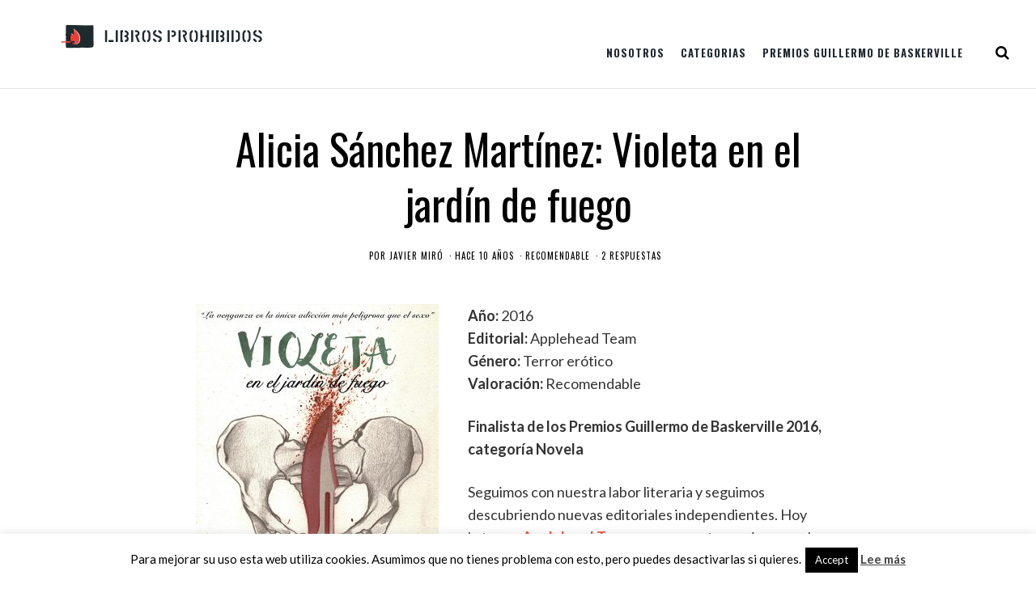

--- FILE ---
content_type: text/html; charset=UTF-8
request_url: https://libros-prohibidos.com/alicia-sanchez-martinez-violeta-en-el-jardin-de-fuego/
body_size: 23288
content:
<!DOCTYPE html><html lang="es"><head>	<meta charset="UTF-8" />	<link rel="profile" href="https://gmpg.org/xfn/11" />	<link rel="pingback" href="https://libros-prohibidos.com/xmlrpc.php" />	<meta name="viewport" content="width=device-width,initial-scale=1.0,maximum-scale=1.0,user-scalable=0;">	<!-- wp head -->	<meta name='robots' content='index, follow, max-image-preview:large, max-snippet:-1, max-video-preview:-1' />
<script type="text/javascript">
/* <![CDATA[ */
var gform;gform||(document.addEventListener("gform_main_scripts_loaded",function(){gform.scriptsLoaded=!0}),document.addEventListener("gform/theme/scripts_loaded",function(){gform.themeScriptsLoaded=!0}),window.addEventListener("DOMContentLoaded",function(){gform.domLoaded=!0}),gform={domLoaded:!1,scriptsLoaded:!1,themeScriptsLoaded:!1,isFormEditor:()=>"function"==typeof InitializeEditor,callIfLoaded:function(o){return!(!gform.domLoaded||!gform.scriptsLoaded||!gform.themeScriptsLoaded&&!gform.isFormEditor()||(gform.isFormEditor()&&console.warn("The use of gform.initializeOnLoaded() is deprecated in the form editor context and will be removed in Gravity Forms 3.1."),o(),0))},initializeOnLoaded:function(o){gform.callIfLoaded(o)||(document.addEventListener("gform_main_scripts_loaded",()=>{gform.scriptsLoaded=!0,gform.callIfLoaded(o)}),document.addEventListener("gform/theme/scripts_loaded",()=>{gform.themeScriptsLoaded=!0,gform.callIfLoaded(o)}),window.addEventListener("DOMContentLoaded",()=>{gform.domLoaded=!0,gform.callIfLoaded(o)}))},hooks:{action:{},filter:{}},addAction:function(o,r,e,t){gform.addHook("action",o,r,e,t)},addFilter:function(o,r,e,t){gform.addHook("filter",o,r,e,t)},doAction:function(o){gform.doHook("action",o,arguments)},applyFilters:function(o){return gform.doHook("filter",o,arguments)},removeAction:function(o,r){gform.removeHook("action",o,r)},removeFilter:function(o,r,e){gform.removeHook("filter",o,r,e)},addHook:function(o,r,e,t,n){null==gform.hooks[o][r]&&(gform.hooks[o][r]=[]);var d=gform.hooks[o][r];null==n&&(n=r+"_"+d.length),gform.hooks[o][r].push({tag:n,callable:e,priority:t=null==t?10:t})},doHook:function(r,o,e){var t;if(e=Array.prototype.slice.call(e,1),null!=gform.hooks[r][o]&&((o=gform.hooks[r][o]).sort(function(o,r){return o.priority-r.priority}),o.forEach(function(o){"function"!=typeof(t=o.callable)&&(t=window[t]),"action"==r?t.apply(null,e):e[0]=t.apply(null,e)})),"filter"==r)return e[0]},removeHook:function(o,r,t,n){var e;null!=gform.hooks[o][r]&&(e=(e=gform.hooks[o][r]).filter(function(o,r,e){return!!(null!=n&&n!=o.tag||null!=t&&t!=o.priority)}),gform.hooks[o][r]=e)}});
/* ]]> */
</script>


	<!-- This site is optimized with the Yoast SEO plugin v26.7 - https://yoast.com/wordpress/plugins/seo/ -->
	<title>Violeta en el jardín de fuego - Libros Prohibidos</title>
	<meta name="description" content="Reseña de Violeta en el jardín de fuego, novela corta de terror erótico inclasificable de la autora Alicia Sánchez Martínez. Valoración: Recomendable." />
	<link rel="canonical" href="https://libros-prohibidos.com/alicia-sanchez-martinez-violeta-en-el-jardin-de-fuego/" />
	<meta property="og:locale" content="es_ES" />
	<meta property="og:type" content="article" />
	<meta property="og:title" content="Violeta en el jardín de fuego - Libros Prohibidos" />
	<meta property="og:description" content="Reseña de Violeta en el jardín de fuego, novela corta de terror erótico inclasificable de la autora Alicia Sánchez Martínez. Valoración: Recomendable." />
	<meta property="og:url" content="https://libros-prohibidos.com/alicia-sanchez-martinez-violeta-en-el-jardin-de-fuego/" />
	<meta property="og:site_name" content="Libros Prohibidos" />
	<meta property="article:author" content="https://www.facebook.com/javiermiroescritor/" />
	<meta property="article:published_time" content="2016-06-15T14:55:29+00:00" />
	<meta property="article:modified_time" content="2017-12-08T09:34:54+00:00" />
	<meta property="og:image" content="https://libros-prohibidos.com/wp-content/uploads/2016/06/violeta-Libros-Prohibidos.jpg" />
	<meta property="og:image:width" content="1165" />
	<meta property="og:image:height" content="1654" />
	<meta property="og:image:type" content="image/jpeg" />
	<meta name="author" content="Javier Miró" />
	<meta name="twitter:label1" content="Escrito por" />
	<meta name="twitter:data1" content="Javier Miró" />
	<meta name="twitter:label2" content="Tiempo de lectura" />
	<meta name="twitter:data2" content="4 minutos" />
	<script type="application/ld+json" class="yoast-schema-graph">{"@context":"https://schema.org","@graph":[{"@type":"Article","@id":"https://libros-prohibidos.com/alicia-sanchez-martinez-violeta-en-el-jardin-de-fuego/#article","isPartOf":{"@id":"https://libros-prohibidos.com/alicia-sanchez-martinez-violeta-en-el-jardin-de-fuego/"},"author":{"name":"Javier Miró","@id":"https://www.libros-prohibidos.com/#/schema/person/5f54c124a81a72c62b02675cdeefe1f2"},"headline":"Alicia Sánchez Martínez: Violeta en el jardín de fuego","datePublished":"2016-06-15T14:55:29+00:00","dateModified":"2017-12-08T09:34:54+00:00","mainEntityOfPage":{"@id":"https://libros-prohibidos.com/alicia-sanchez-martinez-violeta-en-el-jardin-de-fuego/"},"wordCount":749,"commentCount":2,"image":{"@id":"https://libros-prohibidos.com/alicia-sanchez-martinez-violeta-en-el-jardin-de-fuego/#primaryimage"},"thumbnailUrl":"https://libros-prohibidos.com/wp-content/uploads/2016/06/violeta-Libros-Prohibidos.jpg","keywords":["erotismo","Finalista PGB","inclasificable","Javier","novela corta","ópera prima","PGB'16","terror","weird"],"articleSection":["Recomendable"],"inLanguage":"es","potentialAction":[{"@type":"CommentAction","name":"Comment","target":["https://libros-prohibidos.com/alicia-sanchez-martinez-violeta-en-el-jardin-de-fuego/#respond"]}]},{"@type":"WebPage","@id":"https://libros-prohibidos.com/alicia-sanchez-martinez-violeta-en-el-jardin-de-fuego/","url":"https://libros-prohibidos.com/alicia-sanchez-martinez-violeta-en-el-jardin-de-fuego/","name":"Violeta en el jardín de fuego - Libros Prohibidos","isPartOf":{"@id":"https://www.libros-prohibidos.com/#website"},"primaryImageOfPage":{"@id":"https://libros-prohibidos.com/alicia-sanchez-martinez-violeta-en-el-jardin-de-fuego/#primaryimage"},"image":{"@id":"https://libros-prohibidos.com/alicia-sanchez-martinez-violeta-en-el-jardin-de-fuego/#primaryimage"},"thumbnailUrl":"https://libros-prohibidos.com/wp-content/uploads/2016/06/violeta-Libros-Prohibidos.jpg","datePublished":"2016-06-15T14:55:29+00:00","dateModified":"2017-12-08T09:34:54+00:00","author":{"@id":"https://www.libros-prohibidos.com/#/schema/person/5f54c124a81a72c62b02675cdeefe1f2"},"description":"Reseña de Violeta en el jardín de fuego, novela corta de terror erótico inclasificable de la autora Alicia Sánchez Martínez. Valoración: Recomendable.","breadcrumb":{"@id":"https://libros-prohibidos.com/alicia-sanchez-martinez-violeta-en-el-jardin-de-fuego/#breadcrumb"},"inLanguage":"es","potentialAction":[{"@type":"ReadAction","target":["https://libros-prohibidos.com/alicia-sanchez-martinez-violeta-en-el-jardin-de-fuego/"]}]},{"@type":"ImageObject","inLanguage":"es","@id":"https://libros-prohibidos.com/alicia-sanchez-martinez-violeta-en-el-jardin-de-fuego/#primaryimage","url":"https://libros-prohibidos.com/wp-content/uploads/2016/06/violeta-Libros-Prohibidos.jpg","contentUrl":"https://libros-prohibidos.com/wp-content/uploads/2016/06/violeta-Libros-Prohibidos.jpg","width":1165,"height":1654},{"@type":"BreadcrumbList","@id":"https://libros-prohibidos.com/alicia-sanchez-martinez-violeta-en-el-jardin-de-fuego/#breadcrumb","itemListElement":[{"@type":"ListItem","position":1,"name":"Portada","item":"https://www.libros-prohibidos.com/"},{"@type":"ListItem","position":2,"name":"Alicia Sánchez Martínez: Violeta en el jardín de fuego"}]},{"@type":"WebSite","@id":"https://www.libros-prohibidos.com/#website","url":"https://www.libros-prohibidos.com/","name":"Libros Prohibidos","description":"Revista online de literatura independiente, fantasía, cifi y terror","potentialAction":[{"@type":"SearchAction","target":{"@type":"EntryPoint","urlTemplate":"https://www.libros-prohibidos.com/?s={search_term_string}"},"query-input":{"@type":"PropertyValueSpecification","valueRequired":true,"valueName":"search_term_string"}}],"inLanguage":"es"},{"@type":"Person","@id":"https://www.libros-prohibidos.com/#/schema/person/5f54c124a81a72c62b02675cdeefe1f2","name":"Javier Miró","description":"Licenciado en Historia, escritor, profesor de narrativa, crítico literario, fundador y director de Libros Prohibidos, creador de la asesoría editorial y literaria Autorquía.","sameAs":["http://javiermiro.es/","https://www.facebook.com/javiermiroescritor/","https://x.com/Javier_MirO"],"url":"https://libros-prohibidos.com/author/javier/"}]}</script>
	<!-- / Yoast SEO plugin. -->


<link rel='dns-prefetch' href='//stats.wp.com' />
<link rel='dns-prefetch' href='//fonts.googleapis.com' />
<link rel='dns-prefetch' href='//v0.wordpress.com' />
<link rel="alternate" type="application/rss+xml" title="Libros Prohibidos &raquo; Feed" href="https://libros-prohibidos.com/feed/" />
<link rel="alternate" type="application/rss+xml" title="Libros Prohibidos &raquo; Feed de los comentarios" href="https://libros-prohibidos.com/comments/feed/" />
<link rel="alternate" type="application/rss+xml" title="Libros Prohibidos &raquo; Comentario Alicia Sánchez Martínez: Violeta en el jardín de fuego del feed" href="https://libros-prohibidos.com/alicia-sanchez-martinez-violeta-en-el-jardin-de-fuego/feed/" />
<link rel="alternate" title="oEmbed (JSON)" type="application/json+oembed" href="https://libros-prohibidos.com/wp-json/oembed/1.0/embed?url=https%3A%2F%2Flibros-prohibidos.com%2Falicia-sanchez-martinez-violeta-en-el-jardin-de-fuego%2F" />
<link rel="alternate" title="oEmbed (XML)" type="text/xml+oembed" href="https://libros-prohibidos.com/wp-json/oembed/1.0/embed?url=https%3A%2F%2Flibros-prohibidos.com%2Falicia-sanchez-martinez-violeta-en-el-jardin-de-fuego%2F&#038;format=xml" />
<style id='wp-img-auto-sizes-contain-inline-css' type='text/css'>
img:is([sizes=auto i],[sizes^="auto," i]){contain-intrinsic-size:3000px 1500px}
/*# sourceURL=wp-img-auto-sizes-contain-inline-css */
</style>
<style id='wp-emoji-styles-inline-css' type='text/css'>

	img.wp-smiley, img.emoji {
		display: inline !important;
		border: none !important;
		box-shadow: none !important;
		height: 1em !important;
		width: 1em !important;
		margin: 0 0.07em !important;
		vertical-align: -0.1em !important;
		background: none !important;
		padding: 0 !important;
	}
/*# sourceURL=wp-emoji-styles-inline-css */
</style>
<link rel='stylesheet' id='cookie-law-info-css' href='https://libros-prohibidos.com/wp-content/plugins/cookie-law-info/legacy/public/css/cookie-law-info-public.css?ver=3.3.9.1' type='text/css' media='all' />
<link rel='stylesheet' id='cookie-law-info-gdpr-css' href='https://libros-prohibidos.com/wp-content/plugins/cookie-law-info/legacy/public/css/cookie-law-info-gdpr.css?ver=3.3.9.1' type='text/css' media='all' />
<link rel='stylesheet' id='wp-google-fonts-css' href='https://fonts.googleapis.com/css?family=Lato%3A400%2C700%7COswald%3A400%2C700&#038;ver=6.9' type='text/css' media='all' />
<link rel='stylesheet' id='blackhorse-stylesheet-css' href='https://libros-prohibidos.com/wp-content/themes/blackhorse/style.css?ver=1.0' type='text/css' media='all' />
<link rel='stylesheet' id='font-awesome-css' href='https://libros-prohibidos.com/wp-content/themes/blackhorse/css/font-awesome.min.css?ver=4.6.3' type='text/css' media='all' />
<link rel='stylesheet' id='yarpp-thumbnails-css' href='https://libros-prohibidos.com/wp-content/plugins/yet-another-related-posts-plugin/style/styles_thumbnails.css?ver=5.30.11' type='text/css' media='all' />
<style id='yarpp-thumbnails-inline-css' type='text/css'>
.yarpp-thumbnails-horizontal .yarpp-thumbnail {width: 130px;height: 170px;margin: 5px;margin-left: 0px;}.yarpp-thumbnail > img, .yarpp-thumbnail-default {width: 120px;height: 120px;margin: 5px;}.yarpp-thumbnails-horizontal .yarpp-thumbnail-title {margin: 7px;margin-top: 0px;width: 120px;}.yarpp-thumbnail-default > img {min-height: 120px;min-width: 120px;}
/*# sourceURL=yarpp-thumbnails-inline-css */
</style>
<link rel='stylesheet' id='child-style-css' href='https://libros-prohibidos.com/wp-content/themes/libros-prohibidos/style.css?ver=6.9' type='text/css' media='all' />
<script type="text/javascript" src="https://libros-prohibidos.com/wp-includes/js/jquery/jquery.min.js?ver=3.7.1" id="jquery-core-js"></script>
<script type="text/javascript" src="https://libros-prohibidos.com/wp-includes/js/jquery/jquery-migrate.min.js?ver=3.4.1" id="jquery-migrate-js"></script>
<script type="text/javascript" id="cookie-law-info-js-extra">
/* <![CDATA[ */
var Cli_Data = {"nn_cookie_ids":[],"cookielist":[],"non_necessary_cookies":[],"ccpaEnabled":"","ccpaRegionBased":"","ccpaBarEnabled":"","strictlyEnabled":["necessary","obligatoire"],"ccpaType":"gdpr","js_blocking":"","custom_integration":"","triggerDomRefresh":"","secure_cookies":""};
var cli_cookiebar_settings = {"animate_speed_hide":"500","animate_speed_show":"500","background":"#fff","border":"#444","border_on":"","button_1_button_colour":"#000","button_1_button_hover":"#000000","button_1_link_colour":"#fff","button_1_as_button":"1","button_1_new_win":"","button_2_button_colour":"#333","button_2_button_hover":"#292929","button_2_link_colour":"#444","button_2_as_button":"","button_2_hidebar":"","button_3_button_colour":"#000","button_3_button_hover":"#000000","button_3_link_colour":"#fff","button_3_as_button":"1","button_3_new_win":"","button_4_button_colour":"#000","button_4_button_hover":"#000000","button_4_link_colour":"#fff","button_4_as_button":"1","button_7_button_colour":"#61a229","button_7_button_hover":"#4e8221","button_7_link_colour":"#fff","button_7_as_button":"1","button_7_new_win":"","font_family":"inherit","header_fix":"","notify_animate_hide":"1","notify_animate_show":"","notify_div_id":"#cookie-law-info-bar","notify_position_horizontal":"right","notify_position_vertical":"bottom","scroll_close":"","scroll_close_reload":"","accept_close_reload":"","reject_close_reload":"","showagain_tab":"1","showagain_background":"#fff","showagain_border":"#000","showagain_div_id":"#cookie-law-info-again","showagain_x_position":"100px","text":"#000","show_once_yn":"","show_once":"10000","logging_on":"","as_popup":"","popup_overlay":"1","bar_heading_text":"","cookie_bar_as":"banner","popup_showagain_position":"bottom-right","widget_position":"left"};
var log_object = {"ajax_url":"https://libros-prohibidos.com/wp-admin/admin-ajax.php"};
//# sourceURL=cookie-law-info-js-extra
/* ]]> */
</script>
<script type="text/javascript" src="https://libros-prohibidos.com/wp-content/plugins/cookie-law-info/legacy/public/js/cookie-law-info-public.js?ver=3.3.9.1" id="cookie-law-info-js"></script>
<link rel="https://api.w.org/" href="https://libros-prohibidos.com/wp-json/" /><link rel="alternate" title="JSON" type="application/json" href="https://libros-prohibidos.com/wp-json/wp/v2/posts/4074" /><link rel="EditURI" type="application/rsd+xml" title="RSD" href="https://libros-prohibidos.com/xmlrpc.php?rsd" />
<meta name="generator" content="WordPress 6.9" />
<link rel='shortlink' href='https://wp.me/p5cKrQ-13I' />
	<style>img#wpstats{display:none}</style>
		<link rel="icon" href="https://libros-prohibidos.com/wp-content/uploads/2017/06/cropped-IN-color-120x120.png" sizes="32x32" />
<link rel="icon" href="https://libros-prohibidos.com/wp-content/uploads/2017/06/cropped-IN-color-300x300.png" sizes="192x192" />
<link rel="apple-touch-icon" href="https://libros-prohibidos.com/wp-content/uploads/2017/06/cropped-IN-color-300x300.png" />
<meta name="msapplication-TileImage" content="https://libros-prohibidos.com/wp-content/uploads/2017/06/cropped-IN-color-300x300.png" />
<link rel='stylesheet' id='yarppRelatedCss-css' href='https://libros-prohibidos.com/wp-content/plugins/yet-another-related-posts-plugin/style/related.css?ver=5.30.11' type='text/css' media='all' />
<link rel='stylesheet' id='gforms_reset_css-css' href='https://libros-prohibidos.com/wp-content/plugins/gravityforms/legacy/css/formreset.min.css?ver=2.9.25' type='text/css' media='all' />
<link rel='stylesheet' id='gforms_formsmain_css-css' href='https://libros-prohibidos.com/wp-content/plugins/gravityforms/legacy/css/formsmain.min.css?ver=2.9.25' type='text/css' media='all' />
<link rel='stylesheet' id='gforms_ready_class_css-css' href='https://libros-prohibidos.com/wp-content/plugins/gravityforms/legacy/css/readyclass.min.css?ver=2.9.25' type='text/css' media='all' />
<link rel='stylesheet' id='gforms_browsers_css-css' href='https://libros-prohibidos.com/wp-content/plugins/gravityforms/legacy/css/browsers.min.css?ver=2.9.25' type='text/css' media='all' />
</head><body data-rsssl=1 class="wp-singular post-template-default single single-post postid-4074 single-format-standard wp-theme-blackhorse wp-child-theme-libros-prohibidos"><main><header id="header" >  <div class="header-cont">	<nav class="header_left">		<div class="menu-main-menu-container"><ul id="menu-main-menu" class="menu"><li id="menu-item-6141" class="menu-item menu-item-type-custom menu-item-object-custom menu-item-has-children menu-item-6141"><a data-ps2id-api="true">Nosotros</a>
<ul class="sub-menu">
	<li id="menu-item-6146" class="menu-item menu-item-type-post_type menu-item-object-page menu-item-6146"><a href="https://libros-prohibidos.com/equipo/" data-ps2id-api="true">Equipo</a></li>
	<li id="menu-item-6147" class="menu-item menu-item-type-post_type menu-item-object-page menu-item-6147"><a href="https://libros-prohibidos.com/manifiesto/" data-ps2id-api="true">Manifiesto</a></li>
	<li id="menu-item-6144" class="menu-item menu-item-type-post_type menu-item-object-page menu-item-6144"><a href="https://libros-prohibidos.com/politica-de-resenas/" data-ps2id-api="true">Política de reseñas y contacto</a></li>
	<li id="menu-item-7363" class="menu-item menu-item-type-post_type menu-item-object-page menu-item-7363"><a href="https://libros-prohibidos.com/mecenas/" data-ps2id-api="true">Colaboradores y mecenas</a></li>
</ul>
</li>
<li id="menu-item-6148" class="menu-item menu-item-type-custom menu-item-object-custom menu-item-has-children menu-item-6148"><a data-ps2id-api="true">Categorias</a>
<ul class="sub-menu">
	<li id="menu-item-6149" class="menu-item menu-item-type-taxonomy menu-item-object-category current-post-ancestor menu-item-6149"><a href="https://libros-prohibidos.com/category/resenas/" data-ps2id-api="true">Reseñas</a></li>
	<li id="menu-item-6166" class="menu-item menu-item-type-taxonomy menu-item-object-category menu-item-6166"><a href="https://libros-prohibidos.com/category/entrevistas/" data-ps2id-api="true">Entrevistas</a></li>
	<li id="menu-item-6167" class="menu-item menu-item-type-taxonomy menu-item-object-category menu-item-6167"><a href="https://libros-prohibidos.com/category/reportajes/" data-ps2id-api="true">Reportajes</a></li>
	<li id="menu-item-9074" class="menu-item menu-item-type-taxonomy menu-item-object-category menu-item-9074"><a href="https://libros-prohibidos.com/category/ficcion/" data-ps2id-api="true">Ficción</a></li>
</ul>
</li>
<li id="menu-item-6145" class="menu-item menu-item-type-post_type menu-item-object-page menu-item-has-children menu-item-6145"><a href="https://libros-prohibidos.com/premios-guillermo-de-baskerville/" data-ps2id-api="true">Premios Guillermo de Baskerville</a>
<ul class="sub-menu">
	<li id="menu-item-6161" class="menu-item menu-item-type-custom menu-item-object-custom menu-item-6161"><a href="/premios-guillermo-de-baskerville#funcionamiento" data-ps2id-api="true">Funcionamiento</a></li>
	<li id="menu-item-6162" class="menu-item menu-item-type-custom menu-item-object-custom menu-item-6162"><a href="/premios-guillermo-de-baskerville#palmares" data-ps2id-api="true">Palmarés</a></li>
	<li id="menu-item-6163" class="menu-item menu-item-type-taxonomy menu-item-object-category menu-item-6163"><a href="https://libros-prohibidos.com/category/noticias-pgb/" data-ps2id-api="true">Noticias</a></li>
	<li id="menu-item-12330" class="menu-item menu-item-type-post_type menu-item-object-page menu-item-12330"><a href="https://libros-prohibidos.com/premios-guillermo-de-baskerville-seccion-oficial/" data-ps2id-api="true">Premios Guillermo de Baskerville: Sección oficial</a></li>
</ul>
</li>
</ul></div>	</nav>	<nav class="header_right">		<ul>			<li><a href="https://www.facebook.com/llbrosprohibidos/" target="_blank"><i class="fa fa-facebook"></i></a></li>			<li><a href="https://twitter.com/@Librosprohibi2" target="_blank"><i class="fa fa-twitter"></i></a></li>			<li><a href="https://www.instagram.com/librosprohibidos/" target="_blank"><i class="fa fa-instagram"></i></a></li>			<li><a href="https://www.goodreads.com/Libros_Prohibidos" target="_blank"><i class="fa fa-behance"></i></a></li>			<li><a href="https://libros-prohibidos.com/feed/" target="_blank"><i class="fa fa-rss"></i></a></li>		</ul>		<div class="header-share">			<div class="header-share-child"><a href="http://www.facebook.com/sharer/sharer.php?u=https://libros-prohibidos.com/alicia-sanchez-martinez-violeta-en-el-jardin-de-fuego/&t=Alicia Sánchez Martínez: Violeta en el jardín de fuego" target="_blank" title="Share on Facebook"><i class="fa fa-facebook"></i> Share</a></div>			<div class="header-share-child"><a href="https://twitter.com/share?url=https://libros-prohibidos.com/alicia-sanchez-martinez-violeta-en-el-jardin-de-fuego/&text=Alicia Sánchez Martínez: Violeta en el jardín de fuego" target="_blank" title="Share on Twitter"><i class="fa fa-twitter"></i> Tweet</a></div>			<div class="header-share-child"><a href="https://plus.google.com/share?url=https://libros-prohibidos.com/alicia-sanchez-martinez-violeta-en-el-jardin-de-fuego/" target="_blank" title="Share on Google+"><i class="fa fa-google-plus"></i></a></div>			<div class="header-share-child"><a href="mailto:" title="Share by Email"><i class="fa fa-envelope-o"></i></a></div>			<div class="header-share-child"><a href="#comments"><i class="fa fa-comment-o"></i> 2</a></div>		</div> <div class="mobile_menu_tik"><a class="open-popup" href="#popup"></a></div>	</nav>	<div id="logo">		<h1>			<a href="https://libros-prohibidos.com/">								<img src="https://libros-prohibidos.com/wp-content/uploads/2022/05/LLPP-color-horizontal-banner-blog-mayo2022.png" alt="Libros Prohibidos" />							</a>		</h1>	</div>  </div></header><div id="popup">	<nav class="mobile_menu_pop">		<div class="menu-main-menu-container"><ul id="menu-main-menu-1" class="menu"><li class="menu-item menu-item-type-custom menu-item-object-custom menu-item-has-children menu-item-6141"><a data-ps2id-api="true">Nosotros</a>
<ul class="sub-menu">
	<li class="menu-item menu-item-type-post_type menu-item-object-page menu-item-6146"><a href="https://libros-prohibidos.com/equipo/" data-ps2id-api="true">Equipo</a></li>
	<li class="menu-item menu-item-type-post_type menu-item-object-page menu-item-6147"><a href="https://libros-prohibidos.com/manifiesto/" data-ps2id-api="true">Manifiesto</a></li>
	<li class="menu-item menu-item-type-post_type menu-item-object-page menu-item-6144"><a href="https://libros-prohibidos.com/politica-de-resenas/" data-ps2id-api="true">Política de reseñas y contacto</a></li>
	<li class="menu-item menu-item-type-post_type menu-item-object-page menu-item-7363"><a href="https://libros-prohibidos.com/mecenas/" data-ps2id-api="true">Colaboradores y mecenas</a></li>
</ul>
</li>
<li class="menu-item menu-item-type-custom menu-item-object-custom menu-item-has-children menu-item-6148"><a data-ps2id-api="true">Categorias</a>
<ul class="sub-menu">
	<li class="menu-item menu-item-type-taxonomy menu-item-object-category current-post-ancestor menu-item-6149"><a href="https://libros-prohibidos.com/category/resenas/" data-ps2id-api="true">Reseñas</a></li>
	<li class="menu-item menu-item-type-taxonomy menu-item-object-category menu-item-6166"><a href="https://libros-prohibidos.com/category/entrevistas/" data-ps2id-api="true">Entrevistas</a></li>
	<li class="menu-item menu-item-type-taxonomy menu-item-object-category menu-item-6167"><a href="https://libros-prohibidos.com/category/reportajes/" data-ps2id-api="true">Reportajes</a></li>
	<li class="menu-item menu-item-type-taxonomy menu-item-object-category menu-item-9074"><a href="https://libros-prohibidos.com/category/ficcion/" data-ps2id-api="true">Ficción</a></li>
</ul>
</li>
<li class="menu-item menu-item-type-post_type menu-item-object-page menu-item-has-children menu-item-6145"><a href="https://libros-prohibidos.com/premios-guillermo-de-baskerville/" data-ps2id-api="true">Premios Guillermo de Baskerville</a>
<ul class="sub-menu">
	<li class="menu-item menu-item-type-custom menu-item-object-custom menu-item-6161"><a href="/premios-guillermo-de-baskerville#funcionamiento" data-ps2id-api="true">Funcionamiento</a></li>
	<li class="menu-item menu-item-type-custom menu-item-object-custom menu-item-6162"><a href="/premios-guillermo-de-baskerville#palmares" data-ps2id-api="true">Palmarés</a></li>
	<li class="menu-item menu-item-type-taxonomy menu-item-object-category menu-item-6163"><a href="https://libros-prohibidos.com/category/noticias-pgb/" data-ps2id-api="true">Noticias</a></li>
	<li class="menu-item menu-item-type-post_type menu-item-object-page menu-item-12330"><a href="https://libros-prohibidos.com/premios-guillermo-de-baskerville-seccion-oficial/" data-ps2id-api="true">Premios Guillermo de Baskerville: Sección oficial</a></li>
</ul>
</li>
</ul></div>	</nav>	<div class="searchs">    <!-- .search form. -->      <div class="searchs-con">        <form method="get" id="searchform" action="https://libros-prohibidos.com/" >        	<input type="text" size="40" placeholder="¿Qué estás buscando?" name="s" id="s" />        	<button id="searchsubmit"><i class="fa fa-search"></i></button>        </form>      </div>      <div class="clear"></div>    </div></div><div class="container">
	<section id="content">
		<div class="content-title ">
			<h2>Alicia Sánchez Martínez: Violeta en el jardín de fuego</h2>
			<ul>
				<li><span>por </span> <a href="https://libros-prohibidos.com/author/javier/" title="Entradas de Javier Miró" rel="author">Javier Miró</a></li>
				<li>Hace 10 años</li>
				<li><a href="https://libros-prohibidos.com/category/resenas/recomendable-2/" rel="category tag">Recomendable</a></li>
				<li><a href="https://libros-prohibidos.com/alicia-sanchez-martinez-violeta-en-el-jardin-de-fuego/#comments" >2 respuestas</a></li>
			</ul>
		</div>
		<div class="text">
<div class="portada"><img width="300" height="451" src="https://libros-prohibidos.com/wp-content/uploads/2016/06/violeta-Libros-Prohibidos-300x451.jpg" class="attachment-librosprohibidos_portada size-librosprohibidos_portada wp-post-image" alt="" decoding="async" fetchpriority="high" /></div> <p style="text-align: justify;"><strong>Año: </strong>2016<br />
<strong>Editorial: </strong>Applehead Team<br />
<strong>Género:</strong> Terror erótico<br />
<strong>Valoración: </strong>Recomendable</p>
<p style="text-align: justify;"><strong>Finalista de los Premios Guillermo de Baskerville 2016, categoría Novela</strong></p>
<p style="text-align: justify;">Seguimos con nuestra labor literaria y seguimos descubriendo nuevas editoriales independientes. Hoy le toca a <strong><a href="http://appleheadteam.com/" target="_blank" rel="noopener noreferrer">Applehead Team</a></strong> que, pese a tan curioso nombre, son malagueños. Están especializados en el ensayo cinematográfico, lo que no les impide destaparse con diversas obras de ficción como <em>Violeta</em>, protagonista de esta entrada.</p>
<p style="text-align: justify;">Dalia es una dominatrix bastante cañera que tiene como sirviente a Carlos, jefe de Sola, una madre coraje como tantas y tantas hay hoy en día. Ajena a todo esto, Violeta, la hija adolescente de Sola, una joven de dos metros y extrema delgadez con un importante déficit cognitivo (pero la asombrosa habilidad de ver el interior de los cuerpos), es feliz en su mundo sin saber que los caminos de todos estos personajes se cruzan donde ella se encuentra.</p>
<p style="text-align: justify;">Dice la promo de la editorial que <em>Violeta</em> es la novela más sorprendente de 2016, frase que suena a eslogan vacío y repetido hasta el hartazgo, pero que en mi caso, que desde que empezó el año llevo leídos unos 80 libros (tanto publicados como en proceso de publicación), esto se cumple por completo. Es esa quizá la sensación predominante en el momento de leer este libro; sorpresa. Pero también desagrado, incomodidad, morbo, curiosidad (con una consecuente y extrañamente disfrutable culpa). Se trata de una lectura correosa, que se te pega al cuerpo como una criatura constrictora que no persigue ahogarte del todo. Es una experiencia rara, inclasificable, que te mantiene adherido a las páginas aunque no consigas explicarte por qué.</p>
<p style="text-align: justify;">Hay una cosa segura, <em>Violeta</em> no es un libro para todos los públicos. Es duro, lleno de imágenes oscuras, malvadas, o directamente desenterradas del subconsciente. No es miedo lo que consigue, es otra cosa cercana al ya comentado desagrado/agrado, como el observar esas imágenes tripofóbicas de agujeros de las que es imposible separar la vista. Desde luego no se trata de una novela corriente. Yo iría un poco más allá atreviéndome a asegurar que tiene una originalidad desbordante, tanto la historia en sí como los personajes. Todo es auténtico aquí, no hay espacio para los lugares comunes, las situaciones ya vistas, ya leídas. De hecho, hay una especie de rechazo absoluto al cliché. <em>Violeta</em> es, por encima de todo, imprevisibilidad constante, para lo bueno y para lo malo.</p>
<p style="text-align: justify;">No sería justo decir que el estilo adoptado es el que la historia requiere, ya que, y ahora viene lo mejor, Alicia Sánchez consigue con soltura lo más insólito: mantener la elegancia de la narración pese al profundo desagrado que es capaz de transmitir. El método es contundente: honestidad hiriente en las escenas más duras sin regodearse en lo macabro, como si fuera lo más normal del mundo, como si inyectar una toxina que mata lentamente fuera lo mismo que salir a comprar el pan. Así de simple. Así de complejo.</p>
<p style="text-align: justify;">El final se desmadra un poco demasiado para mi gusto, y he aquí el mayor inconveniente que le encuentro. La construcción es impecable, el interés es un constante <em>in crescendo</em> desde un ya muy buen primer capítulo, consiguiendo una tensión máxima hacia mitad del paginado. Pero creo que el final no está a la altura; las distintas subtramas se distorsionan al converger y, aun sabiendo que tal vez se trate de algo únicamente personal, creo que se hacen demasiado surrealistas, o tal y como se empeñan a llamarlo algunos lumbreras, <strong><a href="http://dle.rae.es/?id=5dC5eFT" target="_blank" rel="noopener noreferrer">bizarras</a></strong>. Y es ahí donde la tan lograda verosimilitud se tuerce un tobillo, impidiendo cerrar el círculo a la perfección.</p>
<h6 style="text-align: justify;"><em>Para tener reseñas, reportajes y entrevistas de calidad sin recurrir a publicidad, esta revista online se financia en su mayor parte mediante una <a href="https://www.patreon.com/librosprohibi2" target="_blank" rel="noopener noreferrer">campaña de micromecenazgo continuado en Patreon</a>. A partir de menos de un euro al mes podrás apoyarnos y, con ello, estarás contribuyendo a darle más visibilidad a editoriales y autores de pocos recursos. Si también te gusta la literatura independiente, únete.<br />
Y si quieres conocer más sobre nosotros y estar al tanto de todas nuestras publicaciones y novedades, <a href="http://eepurl.com/cmWFsH" target="_blank" rel="noopener noreferrer">apúntate a nuestra maravillosa lista de correo</a>.</em></h6>
<div class='yarpp yarpp-related yarpp-related-website yarpp-template-thumbnails'>
<!-- YARPP Thumbnails -->
<h3>También te puede interesar</h3>
<div class="yarpp-thumbnails-horizontal">
<a class='yarpp-thumbnail' rel='norewrite' href='https://libros-prohibidos.com/miguel-cordoba-ciudad-de-heridas/' title='Miguel Córdoba: Ciudad de heridas'>
<img width="120" height="120" src="https://libros-prohibidos.com/wp-content/uploads/2016/01/ciudad-de-heridas-libros-prohibidos-120x120.png" class="attachment-yarpp-thumbnail size-yarpp-thumbnail wp-post-image" alt="" data-pin-nopin="true" srcset="https://libros-prohibidos.com/wp-content/uploads/2016/01/ciudad-de-heridas-libros-prohibidos-120x120.png 120w, https://libros-prohibidos.com/wp-content/uploads/2016/01/ciudad-de-heridas-libros-prohibidos-150x150.png 150w, https://libros-prohibidos.com/wp-content/uploads/2016/01/ciudad-de-heridas-libros-prohibidos-494x500.png 494w" sizes="(max-width: 120px) 100vw, 120px" /><span class="yarpp-thumbnail-title">Miguel Córdoba: Ciudad de heridas</span></a>
<a class='yarpp-thumbnail' rel='norewrite' href='https://libros-prohibidos.com/alejandro-capparelli-robado/' title='Alejandro Capparelli: Robado'>
<img width="120" height="120" src="https://libros-prohibidos.com/wp-content/uploads/2016/06/robado-Libros-Prohibidos-120x120.jpg" class="attachment-yarpp-thumbnail size-yarpp-thumbnail wp-post-image" alt="" data-pin-nopin="true" srcset="https://libros-prohibidos.com/wp-content/uploads/2016/06/robado-Libros-Prohibidos-120x120.jpg 120w, https://libros-prohibidos.com/wp-content/uploads/2016/06/robado-Libros-Prohibidos-150x150.jpg 150w" sizes="(max-width: 120px) 100vw, 120px" /><span class="yarpp-thumbnail-title">Alejandro Capparelli: Robado</span></a>
<a class='yarpp-thumbnail' rel='norewrite' href='https://libros-prohibidos.com/lucas-albor-golondrinas-muertas-en-la-almohada/' title='Lucas Albor: Golondrinas muertas en la almohada'>
<img width="120" height="120" src="https://libros-prohibidos.com/wp-content/uploads/2016/06/golondrinas-muertas-en-la-almohada-600-120x120.jpg" class="attachment-yarpp-thumbnail size-yarpp-thumbnail wp-post-image" alt="" data-pin-nopin="true" srcset="https://libros-prohibidos.com/wp-content/uploads/2016/06/golondrinas-muertas-en-la-almohada-600-120x120.jpg 120w, https://libros-prohibidos.com/wp-content/uploads/2016/06/golondrinas-muertas-en-la-almohada-600-150x150.jpg 150w" sizes="(max-width: 120px) 100vw, 120px" /><span class="yarpp-thumbnail-title">Lucas Albor: Golondrinas muertas en la almohada</span></a>
<a class='yarpp-thumbnail' rel='norewrite' href='https://libros-prohibidos.com/carolina-corvillo-yo-desobedezco/' title='Carolina Corvillo: Yo desobedezco o cuento de Ámsterdam'>
<img width="120" height="120" src="https://libros-prohibidos.com/wp-content/uploads/2017/01/yo-desobedezco-Libros-Prohibidos-120x120.jpg" class="attachment-yarpp-thumbnail size-yarpp-thumbnail wp-post-image" alt="" data-pin-nopin="true" srcset="https://libros-prohibidos.com/wp-content/uploads/2017/01/yo-desobedezco-Libros-Prohibidos-120x120.jpg 120w, https://libros-prohibidos.com/wp-content/uploads/2017/01/yo-desobedezco-Libros-Prohibidos-150x150.jpg 150w" sizes="(max-width: 120px) 100vw, 120px" /><span class="yarpp-thumbnail-title">Carolina Corvillo: Yo desobedezco o cuento de Ámsterdam</span></a>
</div>
</div>
		</div>
	</section>
	<footer class="content-footer">
		<div class="tags-like-share">
			<div class="tags">
				<i class="fa fa-tags"></i>
<a href="https://libros-prohibidos.com/tag/erotismo/" rel="tag">erotismo</a><a href="https://libros-prohibidos.com/tag/finalista-pgb/" rel="tag">Finalista PGB</a><a href="https://libros-prohibidos.com/tag/inclasificable/" rel="tag">inclasificable</a><a href="https://libros-prohibidos.com/tag/javier/" rel="tag">Javier</a><a href="https://libros-prohibidos.com/tag/novela-corta/" rel="tag">novela corta</a><a href="https://libros-prohibidos.com/tag/opera-prima/" rel="tag">ópera prima</a><a href="https://libros-prohibidos.com/tag/pgb16/" rel="tag">PGB'16</a><a href="https://libros-prohibidos.com/tag/terror/" rel="tag">terror</a><a href="https://libros-prohibidos.com/tag/weird/" rel="tag">weird</a>			</div>
			<div class="share">
				<a href="http://www.facebook.com/sharer/sharer.php?u=https://libros-prohibidos.com/alicia-sanchez-martinez-violeta-en-el-jardin-de-fuego/&t=Alicia Sánchez Martínez: Violeta en el jardín de fuego" target="_blank" title="Share on Facebook"><i class="fa fa-facebook"></i></a></a>
				<a href="https://twitter.com/share?url=https://libros-prohibidos.com/alicia-sanchez-martinez-violeta-en-el-jardin-de-fuego/&text=Alicia Sánchez Martínez: Violeta en el jardín de fuego" target="_blank" title="Share on Twitter"><i class="fa fa-twitter"></i></a>
				<a href="https://plus.google.com/share?url=https://libros-prohibidos.com/alicia-sanchez-martinez-violeta-en-el-jardin-de-fuego/" target="_blank" title="Share on Google+"><i class="fa fa-google-plus"></i></a>
				<a href="http://pinterest.com/pin/create/bookmarklet/?media=https://libros-prohibidos.com/wp-content/uploads/2016/06/violeta-Libros-Prohibidos.jpg&url=https://libros-prohibidos.com/alicia-sanchez-martinez-violeta-en-el-jardin-de-fuego/&is_video=false&description=Alicia Sánchez Martínez: Violeta en el jardín de fuego" target="_blank" title="Share on Pinterest"><i class="fa fa-pinterest"></i></a>
				<a href="http://www.linkedin.com/shareArticle?mini=true&url=https://libros-prohibidos.com/alicia-sanchez-martinez-violeta-en-el-jardin-de-fuego/&title=Alicia Sánchez Martínez: Violeta en el jardín de fuego&source=" target="_blank" title="Share on Linkedin"><i class="fa fa-linkedin"></i></a>
			</div>
			<div class="clear"></div>
		</div>
		<div class="clear"></div>
		<div class="post-author">
			<div class="post-author-avatar">
				<a href="https://libros-prohibidos.com/author/javier/">
								</a>
			</div>
			<div class="post-author-name"><a href="https://libros-prohibidos.com/author/javier/">Javier Miró</a></div>
			<p>Licenciado en Historia, escritor, profesor de narrativa, crítico literario, fundador y director de Libros Prohibidos, creador de la asesoría editorial y literaria Autorquía.</p>

      <div class="post-author-social">
												<a href="http://javiermiro.es/"><i class="fa fa-link" aria-hidden="true"></i></a>
								
      </div>
			<div class="clear"></div>
		</div>

		<div class="next-prev-posts">
			<div class="prev-post"><span><a href="https://libros-prohibidos.com/alejandro-capparelli-robado/" rel="prev">entrada anterior</a></span>
			<a href="https://libros-prohibidos.com/alejandro-capparelli-robado/" rel="prev">Alejandro Capparelli: Robado</a></div>
			<div class="next-post"><span><a href="https://libros-prohibidos.com/edem-awumey-explicacion-de-la-noche/" rel="next">entrada siguiente</a></span>
			<a href="https://libros-prohibidos.com/edem-awumey-explicacion-de-la-noche/" rel="next">Edem Awumey: Explicación de la noche</a></div>
			<div class="clear"></div>
		</div>

    <div class="content-footer-left">
      <div class="comments" id="comments">
                <div class="comments-title">
          <span>2 comentarios</span>
          <div class="clear"></div>
        </div>
            <li class="comment even thread-even depth-1 parent" id="comment-8514">
          <article id="div-comment-8514" class="comment">
        <div class="un-reply">
                <header class="comment-header">
            <div class="comment-header-left">
                            <h5>Alicia Sánchez Martínez</h5>                    <span><a href="https://libros-prohibidos.com/alicia-sanchez-martinez-violeta-en-el-jardin-de-fuego/#comment-8514">
              10 años ago</a>
                        </span>
          </div>
          <div class="clear"></div>
        </header>
        <div class="comment-content text">
        <p>Sólo por reseñas como estas vale la pena haberse metido en esta ponzoñosa charca que es la literatura de terror. Gracias Libros Prohibidos por este subidón.</p>
        </div>
      </div>
      <div class="reply">
        <i class="fa fa-reply"></i> <a rel="nofollow" class="comment-reply-link" href="#comment-8514" data-commentid="8514" data-postid="4074" data-belowelement="div-comment-8514" data-respondelement="respond" data-replyto="Responder a Alicia Sánchez Martínez" aria-label="Responder a Alicia Sánchez Martínez">Responder</a>      </div>
      <div class="line"></div>
        </article>
        <ul class="children">
    <li class="comment byuser comment-author-javier bypostauthor odd alt depth-2" id="comment-8517">
          <article id="div-comment-8517" class="comment">
        <div class="un-reply">
                <header class="comment-header">
            <div class="comment-header-left">
                            <h5>Javier</h5>                    <span><a href="https://libros-prohibidos.com/alicia-sanchez-martinez-violeta-en-el-jardin-de-fuego/#comment-8517">
              10 años ago</a>
                        </span>
          </div>
          <div class="clear"></div>
        </header>
        <div class="comment-content text">
        <p>Gracias a ti por el comentario, y ya de paso, por haberte metido en esta ponzoñosa charca 🙂<br />
Un saludo.</p>
        </div>
      </div>
      <div class="reply">
        <i class="fa fa-reply"></i> <a rel="nofollow" class="comment-reply-link" href="#comment-8517" data-commentid="8517" data-postid="4074" data-belowelement="div-comment-8517" data-respondelement="respond" data-replyto="Responder a Javier" aria-label="Responder a Javier">Responder</a>      </div>
      <div class="line"></div>
        </article>
        </li><!-- #comment-## -->
</ul><!-- .children -->
</li><!-- #comment-## -->
        <div class="comment-reply" id="respond">
	<div id="respond" class="comment-respond">
		<h3 id="reply-title" class="comment-reply-title">Deja un comentario <small><a rel="nofollow" id="cancel-comment-reply-link" href="/alicia-sanchez-martinez-violeta-en-el-jardin-de-fuego/#respond" style="display:none;">Cancel Reply</a></small></h3><form action="https://libros-prohibidos.com/wp-comments-post.php" method="post" id="commentform" class="comment-form"><p class="comment-notes">Tu dirección de correo electrónico no será publicada.</p><p class="comment-form-comment"><label for="comment"></label><br /><textarea id="comment" name="comment" aria-required="true"></textarea></p><div class="cr-inputs"><input id="author" placeholder="Nombre " name="author" type="text" value="" />
<input id="email" placeholder="Correo electrónico "  name="email" type="text" value=""/>
<input id="url" placeholder="Web"  name="url" type="text" value="" /><div class="clear"></div></div>
<p class="comment-form-cookies-consent"><input id="wp-comment-cookies-consent" name="wp-comment-cookies-consent" type="checkbox" value="yes" /><label for="wp-comment-cookies-consent">Guarda mi nombre, correo electrónico y web en este navegador para la próxima vez que comente.</label>
                                             <a href="https://libros-prohibidos.com/politica-de-privacidad/" target="_blank">Política de privacidad</a> 
                                             </p>
<p class="form-submit"><input name="submit" type="submit" id="submit" class="submit" value="Enviar" /> <input type='hidden' name='comment_post_ID' value='4074' id='comment_post_ID' />
<input type='hidden' name='comment_parent' id='comment_parent' value='0' />
</p><p style="display: none;"><input type="hidden" id="akismet_comment_nonce" name="akismet_comment_nonce" value="43ff525e4f" /></p><p style="display: none !important;" class="akismet-fields-container" data-prefix="ak_"><label>&#916;<textarea name="ak_hp_textarea" cols="45" rows="8" maxlength="100"></textarea></label><input type="hidden" id="ak_js_1" name="ak_js" value="210"/><script>document.getElementById( "ak_js_1" ).setAttribute( "value", ( new Date() ).getTime() );</script></p></form>	</div><!-- #respond -->
	<div class="clear"></div>
        </div>
      </div>
    </div>

<div class="clear"></div>
		<section class="last-posts">
			<h4 class="hTitleHow"><span>Últimas Publicaciones
</span></h4>
			<article class="lp-child">
				<figure><a href="https://libros-prohibidos.com/babel-es-el-caballo-de-troya-de-r-f-kuang/"><img width="300" height="200" src="https://libros-prohibidos.com/wp-content/uploads/2026/01/Babel-300x200.jpg" class="attachment-blackhorse_sing-a size-blackhorse_sing-a wp-post-image" alt="" decoding="async" loading="lazy" srcset="https://libros-prohibidos.com/wp-content/uploads/2026/01/Babel-300x200.jpg 300w, https://libros-prohibidos.com/wp-content/uploads/2026/01/Babel-580x387.jpg 580w, https://libros-prohibidos.com/wp-content/uploads/2026/01/Babel-180x120.jpg 180w, https://libros-prohibidos.com/wp-content/uploads/2026/01/Babel-400x267.jpg 400w, https://libros-prohibidos.com/wp-content/uploads/2026/01/Babel-120x80.jpg 120w, https://libros-prohibidos.com/wp-content/uploads/2026/01/Babel-240x160.jpg 240w, https://libros-prohibidos.com/wp-content/uploads/2026/01/Babel-315x210.jpg 315w, https://libros-prohibidos.com/wp-content/uploads/2026/01/Babel-500x333.jpg 500w, https://libros-prohibidos.com/wp-content/uploads/2026/01/Babel-220x147.jpg 220w, https://libros-prohibidos.com/wp-content/uploads/2026/01/Babel-340x227.jpg 340w" sizes="auto, (max-width: 300px) 100vw, 300px" /></a></figure>
				<div class="hCom">enero 15, 2026 &middot; <a href="https://libros-prohibidos.com/babel-es-el-caballo-de-troya-de-r-f-kuang/#respond" >0 comments</a> </div>
				<div class="hTitle">
		          <h2><a href="https://libros-prohibidos.com/babel-es-el-caballo-de-troya-de-r-f-kuang/">Babel es el Caballo de Troya de R. F. Kuang</a></h2>
		        </div>
		        <div class="hDesc">Normalmente escribo las reseñas poco después de acabar el libro porque si no olvido mucho de lo leído. Eso...</div>
        		<div class="pb">Publicado por  <a href="https://libros-prohibidos.com/author/maritxu/" title="Entradas de Maritxu Olazabal" rel="author">Maritxu Olazabal</a></div>
			</article>
			<article class="lp-child">
				<figure><a href="https://libros-prohibidos.com/sobre-festivales-de-frikis/"><img width="300" height="200" src="https://libros-prohibidos.com/wp-content/uploads/2025/10/festival-42-bcn-300x200.png" class="attachment-blackhorse_sing-a size-blackhorse_sing-a wp-post-image" alt="" decoding="async" loading="lazy" srcset="https://libros-prohibidos.com/wp-content/uploads/2025/10/festival-42-bcn-300x200.png 300w, https://libros-prohibidos.com/wp-content/uploads/2025/10/festival-42-bcn-180x120.png 180w, https://libros-prohibidos.com/wp-content/uploads/2025/10/festival-42-bcn-400x267.png 400w, https://libros-prohibidos.com/wp-content/uploads/2025/10/festival-42-bcn-120x80.png 120w, https://libros-prohibidos.com/wp-content/uploads/2025/10/festival-42-bcn-240x160.png 240w, https://libros-prohibidos.com/wp-content/uploads/2025/10/festival-42-bcn-315x210.png 315w, https://libros-prohibidos.com/wp-content/uploads/2025/10/festival-42-bcn-500x333.png 500w, https://libros-prohibidos.com/wp-content/uploads/2025/10/festival-42-bcn-220x147.png 220w, https://libros-prohibidos.com/wp-content/uploads/2025/10/festival-42-bcn-340x227.png 340w" sizes="auto, (max-width: 300px) 100vw, 300px" /></a></figure>
				<div class="hCom">octubre 31, 2025 &middot; <a href="https://libros-prohibidos.com/sobre-festivales-de-frikis/#respond" >0 comments</a> </div>
				<div class="hTitle">
		          <h2><a href="https://libros-prohibidos.com/sobre-festivales-de-frikis/">Sobre festivales de frikis</a></h2>
		        </div>
		        <div class="hDesc">Tú, que te quedabas en la biblioteca en la hora del patio. Que hablas solo en la ducha explicando...</div>
        		<div class="pb">Publicado por  <a href="https://libros-prohibidos.com/author/maritxu/" title="Entradas de Maritxu Olazabal" rel="author">Maritxu Olazabal</a></div>
			</article>
			<article class="lp-child">
				<figure><a href="https://libros-prohibidos.com/guia-del-usuario-del-festival-42-de-2025/"><img width="300" height="200" src="https://libros-prohibidos.com/wp-content/uploads/2025/10/Cartell-42-2025-sencer-300x200.png" class="attachment-blackhorse_sing-a size-blackhorse_sing-a wp-post-image" alt="" decoding="async" loading="lazy" srcset="https://libros-prohibidos.com/wp-content/uploads/2025/10/Cartell-42-2025-sencer-300x200.png 300w, https://libros-prohibidos.com/wp-content/uploads/2025/10/Cartell-42-2025-sencer-1600x1067.png 1600w, https://libros-prohibidos.com/wp-content/uploads/2025/10/Cartell-42-2025-sencer-580x387.png 580w, https://libros-prohibidos.com/wp-content/uploads/2025/10/Cartell-42-2025-sencer-180x120.png 180w, https://libros-prohibidos.com/wp-content/uploads/2025/10/Cartell-42-2025-sencer-400x267.png 400w, https://libros-prohibidos.com/wp-content/uploads/2025/10/Cartell-42-2025-sencer-1200x800.png 1200w, https://libros-prohibidos.com/wp-content/uploads/2025/10/Cartell-42-2025-sencer-120x80.png 120w, https://libros-prohibidos.com/wp-content/uploads/2025/10/Cartell-42-2025-sencer-240x160.png 240w, https://libros-prohibidos.com/wp-content/uploads/2025/10/Cartell-42-2025-sencer-315x210.png 315w, https://libros-prohibidos.com/wp-content/uploads/2025/10/Cartell-42-2025-sencer-1000x667.png 1000w, https://libros-prohibidos.com/wp-content/uploads/2025/10/Cartell-42-2025-sencer-500x333.png 500w, https://libros-prohibidos.com/wp-content/uploads/2025/10/Cartell-42-2025-sencer-220x147.png 220w, https://libros-prohibidos.com/wp-content/uploads/2025/10/Cartell-42-2025-sencer-340x227.png 340w" sizes="auto, (max-width: 300px) 100vw, 300px" /></a></figure>
				<div class="hCom">octubre 29, 2025 &middot; <a href="https://libros-prohibidos.com/guia-del-usuario-del-festival-42-de-2025/#respond" >0 comments</a> </div>
				<div class="hTitle">
		          <h2><a href="https://libros-prohibidos.com/guia-del-usuario-del-festival-42-de-2025/">Guía del usuario del Festival 42 de 2025</a></h2>
		        </div>
		        <div class="hDesc">La próxima semana en la ciudad de Barcelona se celebra el Festival 42, un lugar de encuentro para lectores...</div>
        		<div class="pb">Publicado por  <a href="https://libros-prohibidos.com/author/maritxu/" title="Entradas de Maritxu Olazabal" rel="author">Maritxu Olazabal</a></div>
			</article>
		</section>


	</footer>
<div class="clear"></div>
</div>
<div class="extra-footer">
    
    <div class="mailchimp">
        
                <div class='gf_browser_chrome gform_wrapper gform_legacy_markup_wrapper gform-theme--no-framework' data-form-theme='legacy' data-form-index='0' id='gform_wrapper_1' ><form method='post' enctype='multipart/form-data'  id='gform_1'  action='/alicia-sanchez-martinez-violeta-en-el-jardin-de-fuego/' data-formid='1' novalidate>
                        <div class='gform-body gform_body'><ul id='gform_fields_1' class='gform_fields top_label form_sublabel_below description_below validation_below'><li id="field_1_1" class="gfield gfield--type-email field_sublabel_below gfield--no-description field_description_below field_validation_below gfield_visibility_visible"  ><label class='gfield_label gform-field-label' for='input_1_1'>Suscríbete a nuestra Newsletter</label><div class='ginput_container ginput_container_email'>
                            <input name='input_1' id='input_1_1' type='email' value='' class='medium'   placeholder='Dirección de e-mail'  aria-invalid="false"  />
                        </div></li><li id="field_1_3" class="gfield gfield--type-checkbox gfield--type-choice gfield_contains_required field_sublabel_below gfield--no-description field_description_below field_validation_below gfield_visibility_visible"  ><label class='gfield_label gform-field-label gfield_label_before_complex' >Consentimiento<span class="gfield_required"><span class="gfield_required gfield_required_asterisk">*</span></span></label><div class='ginput_container ginput_container_checkbox'><ul class='gfield_checkbox' id='input_1_3'><li class='gchoice gchoice_1_3_1'>
								<input class='gfield-choice-input' name='input_3.1' type='checkbox'  value='Acepto que mis datos personales sean almacenados y utilizados para recibir el boletín informativo.'  id='choice_1_3_1'   />
								<label for='choice_1_3_1' id='label_1_3_1' class='gform-field-label gform-field-label--type-inline'>Acepto que mis datos personales sean almacenados y utilizados para recibir el boletín informativo.</label>
							</li></ul></div></li><li id="field_1_4" class="gfield gfield--type-html gfield_html gfield_html_formatted gfield_no_follows_desc field_sublabel_below gfield--no-description field_description_below field_validation_below gfield_visibility_visible"  >Por favor, lea nuestra <a href="https://libros-prohibidos.com/politica-de-privacidad/">Política de Privacidad</a> para más información</li></ul></div>
        <div class='gform-footer gform_footer top_label'> <input type='submit' id='gform_submit_button_1' class='gform_button button' onclick='gform.submission.handleButtonClick(this);' data-submission-type='submit' value='Suscribir'  /> 
            <input type='hidden' class='gform_hidden' name='gform_submission_method' data-js='gform_submission_method_1' value='postback' />
            <input type='hidden' class='gform_hidden' name='gform_theme' data-js='gform_theme_1' id='gform_theme_1' value='legacy' />
            <input type='hidden' class='gform_hidden' name='gform_style_settings' data-js='gform_style_settings_1' id='gform_style_settings_1' value='[]' />
            <input type='hidden' class='gform_hidden' name='is_submit_1' value='1' />
            <input type='hidden' class='gform_hidden' name='gform_submit' value='1' />
            
            <input type='hidden' class='gform_hidden' name='gform_unique_id' value='' />
            <input type='hidden' class='gform_hidden' name='state_1' value='WyJbXSIsIjY0YzY4MTQzYmMxNWZlZTM5ZDNlYWUyNTUzNmJiYjk2Il0=' />
            <input type='hidden' autocomplete='off' class='gform_hidden' name='gform_target_page_number_1' id='gform_target_page_number_1' value='0' />
            <input type='hidden' autocomplete='off' class='gform_hidden' name='gform_source_page_number_1' id='gform_source_page_number_1' value='1' />
            <input type='hidden' name='gform_field_values' value='' />
            
        </div>
                        <p style="display: none !important;" class="akismet-fields-container" data-prefix="ak_"><label>&#916;<textarea name="ak_hp_textarea" cols="45" rows="8" maxlength="100"></textarea></label><input type="hidden" id="ak_js_2" name="ak_js" value="217"/><script>document.getElementById( "ak_js_2" ).setAttribute( "value", ( new Date() ).getTime() );</script></p></form>
                        </div><script type="text/javascript">
/* <![CDATA[ */
 gform.initializeOnLoaded( function() {gformInitSpinner( 1, 'https://libros-prohibidos.com/wp-content/plugins/gravityforms/images/spinner.svg', true );jQuery('#gform_ajax_frame_1').on('load',function(){var contents = jQuery(this).contents().find('*').html();var is_postback = contents.indexOf('GF_AJAX_POSTBACK') >= 0;if(!is_postback){return;}var form_content = jQuery(this).contents().find('#gform_wrapper_1');var is_confirmation = jQuery(this).contents().find('#gform_confirmation_wrapper_1').length > 0;var is_redirect = contents.indexOf('gformRedirect(){') >= 0;var is_form = form_content.length > 0 && ! is_redirect && ! is_confirmation;var mt = parseInt(jQuery('html').css('margin-top'), 10) + parseInt(jQuery('body').css('margin-top'), 10) + 100;if(is_form){jQuery('#gform_wrapper_1').html(form_content.html());if(form_content.hasClass('gform_validation_error')){jQuery('#gform_wrapper_1').addClass('gform_validation_error');} else {jQuery('#gform_wrapper_1').removeClass('gform_validation_error');}setTimeout( function() { /* delay the scroll by 50 milliseconds to fix a bug in chrome */  }, 50 );if(window['gformInitDatepicker']) {gformInitDatepicker();}if(window['gformInitPriceFields']) {gformInitPriceFields();}var current_page = jQuery('#gform_source_page_number_1').val();gformInitSpinner( 1, 'https://libros-prohibidos.com/wp-content/plugins/gravityforms/images/spinner.svg', true );jQuery(document).trigger('gform_page_loaded', [1, current_page]);window['gf_submitting_1'] = false;}else if(!is_redirect){var confirmation_content = jQuery(this).contents().find('.GF_AJAX_POSTBACK').html();if(!confirmation_content){confirmation_content = contents;}jQuery('#gform_wrapper_1').replaceWith(confirmation_content);jQuery(document).trigger('gform_confirmation_loaded', [1]);window['gf_submitting_1'] = false;wp.a11y.speak(jQuery('#gform_confirmation_message_1').text());}else{jQuery('#gform_1').append(contents);if(window['gformRedirect']) {gformRedirect();}}jQuery(document).trigger("gform_pre_post_render", [{ formId: "1", currentPage: "current_page", abort: function() { this.preventDefault(); } }]);        if (event && event.defaultPrevented) {                return;        }        const gformWrapperDiv = document.getElementById( "gform_wrapper_1" );        if ( gformWrapperDiv ) {            const visibilitySpan = document.createElement( "span" );            visibilitySpan.id = "gform_visibility_test_1";            gformWrapperDiv.insertAdjacentElement( "afterend", visibilitySpan );        }        const visibilityTestDiv = document.getElementById( "gform_visibility_test_1" );        let postRenderFired = false;        function triggerPostRender() {            if ( postRenderFired ) {                return;            }            postRenderFired = true;            gform.core.triggerPostRenderEvents( 1, current_page );            if ( visibilityTestDiv ) {                visibilityTestDiv.parentNode.removeChild( visibilityTestDiv );            }        }        function debounce( func, wait, immediate ) {            var timeout;            return function() {                var context = this, args = arguments;                var later = function() {                    timeout = null;                    if ( !immediate ) func.apply( context, args );                };                var callNow = immediate && !timeout;                clearTimeout( timeout );                timeout = setTimeout( later, wait );                if ( callNow ) func.apply( context, args );            };        }        const debouncedTriggerPostRender = debounce( function() {            triggerPostRender();        }, 200 );        if ( visibilityTestDiv && visibilityTestDiv.offsetParent === null ) {            const observer = new MutationObserver( ( mutations ) => {                mutations.forEach( ( mutation ) => {                    if ( mutation.type === 'attributes' && visibilityTestDiv.offsetParent !== null ) {                        debouncedTriggerPostRender();                        observer.disconnect();                    }                });            });            observer.observe( document.body, {                attributes: true,                childList: false,                subtree: true,                attributeFilter: [ 'style', 'class' ],            });        } else {            triggerPostRender();        }    } );} ); 
/* ]]> */
</script>
    </div>
    
    <div id="twitter">
	<a class="twitter-timeline" href="https://twitter.com/Librosprohibi2" data-tweet-limit="3">Tweets by Librosprohibi2</a> <script async src="//platform.twitter.com/widgets.js" charset="utf-8"></script>
    </div>
    
</div>
<footer id="footer-a">
    <div class="footer-a-social">
      <ul>
  			<li><a href="https://www.facebook.com/llbrosprohibidos/" target="_blank"><i class="fa fa-facebook"></i></a></li>
  			<li><a href="https://twitter.com/@Librosprohibi2" target="_blank"><i class="fa fa-twitter"></i></a></li>
  			<li><a href="https://www.instagram.com/librosprohibidos/" target="_blank"><i class="fa fa-instagram"></i></a></li>
  			<li><a href="https://www.goodreads.com/Libros_Prohibidos" target="_blank"><i class="fa fa-behance"></i></a></li>
  			<li><a href="/feed/" target="_blank"><i class="fa fa-rss"></i></a></li>
  		</ul>
    </div>
    <div class="footer-a-down">
        <div class="footer-a-child fac-left">
            Copyright © 2018 Libros Prohibidos • <a href="https://libros-prohibidos.com/politica-de-privacidad/" target="_blank">Política de privacidad</a>
        </div>
        <div class="footer-a-child fac-right">
                    </div>
        <div class="clear"></div>
    </div>
</footer>
<script type="speculationrules">
{"prefetch":[{"source":"document","where":{"and":[{"href_matches":"/*"},{"not":{"href_matches":["/wp-*.php","/wp-admin/*","/wp-content/uploads/*","/wp-content/*","/wp-content/plugins/*","/wp-content/themes/libros-prohibidos/*","/wp-content/themes/blackhorse/*","/*\\?(.+)"]}},{"not":{"selector_matches":"a[rel~=\"nofollow\"]"}},{"not":{"selector_matches":".no-prefetch, .no-prefetch a"}}]},"eagerness":"conservative"}]}
</script>
<!--googleoff: all--><div id="cookie-law-info-bar" data-nosnippet="true"><span>Para mejorar su uso esta web utiliza cookies. Asumimos que no tienes problema con esto, pero puedes desactivarlas si quieres.<a role='button' data-cli_action="accept" id="cookie_action_close_header" class="medium cli-plugin-button cli-plugin-main-button cookie_action_close_header cli_action_button wt-cli-accept-btn">Accept</a> <a href="https://libros-prohibidos.com/politica-de-privacidad/" id="CONSTANT_OPEN_URL" target="_blank" class="cli-plugin-main-link">Lee más</a></span></div><div id="cookie-law-info-again" data-nosnippet="true"><span id="cookie_hdr_showagain">Privacy &amp; Cookies Policy</span></div><div class="cli-modal" data-nosnippet="true" id="cliSettingsPopup" tabindex="-1" role="dialog" aria-labelledby="cliSettingsPopup" aria-hidden="true">
  <div class="cli-modal-dialog" role="document">
	<div class="cli-modal-content cli-bar-popup">
		  <button type="button" class="cli-modal-close" id="cliModalClose">
			<svg class="" viewBox="0 0 24 24"><path d="M19 6.41l-1.41-1.41-5.59 5.59-5.59-5.59-1.41 1.41 5.59 5.59-5.59 5.59 1.41 1.41 5.59-5.59 5.59 5.59 1.41-1.41-5.59-5.59z"></path><path d="M0 0h24v24h-24z" fill="none"></path></svg>
			<span class="wt-cli-sr-only">Cerrar</span>
		  </button>
		  <div class="cli-modal-body">
			<div class="cli-container-fluid cli-tab-container">
	<div class="cli-row">
		<div class="cli-col-12 cli-align-items-stretch cli-px-0">
			<div class="cli-privacy-overview">
				<h4>Privacy Overview</h4>				<div class="cli-privacy-content">
					<div class="cli-privacy-content-text">This website uses cookies to improve your experience while you navigate through the website. Out of these, the cookies that are categorized as necessary are stored on your browser as they are essential for the working of basic functionalities of the website. We also use third-party cookies that help us analyze and understand how you use this website. These cookies will be stored in your browser only with your consent. You also have the option to opt-out of these cookies. But opting out of some of these cookies may affect your browsing experience.</div>
				</div>
				<a class="cli-privacy-readmore" aria-label="Mostrar más" role="button" data-readmore-text="Mostrar más" data-readless-text="Mostrar menos"></a>			</div>
		</div>
		<div class="cli-col-12 cli-align-items-stretch cli-px-0 cli-tab-section-container">
												<div class="cli-tab-section">
						<div class="cli-tab-header">
							<a role="button" tabindex="0" class="cli-nav-link cli-settings-mobile" data-target="necessary" data-toggle="cli-toggle-tab">
								Necessary							</a>
															<div class="wt-cli-necessary-checkbox">
									<input type="checkbox" class="cli-user-preference-checkbox"  id="wt-cli-checkbox-necessary" data-id="checkbox-necessary" checked="checked"  />
									<label class="form-check-label" for="wt-cli-checkbox-necessary">Necessary</label>
								</div>
								<span class="cli-necessary-caption">Siempre activado</span>
													</div>
						<div class="cli-tab-content">
							<div class="cli-tab-pane cli-fade" data-id="necessary">
								<div class="wt-cli-cookie-description">
									Necessary cookies are absolutely essential for the website to function properly. This category only includes cookies that ensures basic functionalities and security features of the website. These cookies do not store any personal information.								</div>
							</div>
						</div>
					</div>
																	<div class="cli-tab-section">
						<div class="cli-tab-header">
							<a role="button" tabindex="0" class="cli-nav-link cli-settings-mobile" data-target="non-necessary" data-toggle="cli-toggle-tab">
								Non-necessary							</a>
															<div class="cli-switch">
									<input type="checkbox" id="wt-cli-checkbox-non-necessary" class="cli-user-preference-checkbox"  data-id="checkbox-non-necessary" checked='checked' />
									<label for="wt-cli-checkbox-non-necessary" class="cli-slider" data-cli-enable="Activado" data-cli-disable="Desactivado"><span class="wt-cli-sr-only">Non-necessary</span></label>
								</div>
													</div>
						<div class="cli-tab-content">
							<div class="cli-tab-pane cli-fade" data-id="non-necessary">
								<div class="wt-cli-cookie-description">
									Any cookies that may not be particularly necessary for the website to function and is used specifically to collect user personal data via analytics, ads, other embedded contents are termed as non-necessary cookies. It is mandatory to procure user consent prior to running these cookies on your website.								</div>
							</div>
						</div>
					</div>
										</div>
	</div>
</div>
		  </div>
		  <div class="cli-modal-footer">
			<div class="wt-cli-element cli-container-fluid cli-tab-container">
				<div class="cli-row">
					<div class="cli-col-12 cli-align-items-stretch cli-px-0">
						<div class="cli-tab-footer wt-cli-privacy-overview-actions">
						
															<a id="wt-cli-privacy-save-btn" role="button" tabindex="0" data-cli-action="accept" class="wt-cli-privacy-btn cli_setting_save_button wt-cli-privacy-accept-btn cli-btn">GUARDAR Y ACEPTAR</a>
													</div>
						
					</div>
				</div>
			</div>
		</div>
	</div>
  </div>
</div>
<div class="cli-modal-backdrop cli-fade cli-settings-overlay"></div>
<div class="cli-modal-backdrop cli-fade cli-popupbar-overlay"></div>
<!--googleon: all--><script type="text/javascript" id="page-scroll-to-id-plugin-script-js-extra">
/* <![CDATA[ */
var mPS2id_params = {"instances":{"mPS2id_instance_0":{"selector":"a[rel='m_PageScroll2id']","autoSelectorMenuLinks":"true","excludeSelector":"a[href^='#tab-'], a[href^='#tabs-'], a[data-toggle]:not([data-toggle='tooltip']), a[data-slide], a[data-vc-tabs], a[data-vc-accordion]","scrollSpeed":1000,"autoScrollSpeed":"true","scrollEasing":"easeInOutQuint","scrollingEasing":"easeOutQuint","forceScrollEasing":"false","pageEndSmoothScroll":"true","stopScrollOnUserAction":"false","autoCorrectScroll":"false","autoCorrectScrollExtend":"false","layout":"vertical","offset":"150","dummyOffset":"false","highlightSelector":"","clickedClass":"mPS2id-clicked","targetClass":"mPS2id-target","highlightClass":"mPS2id-highlight","forceSingleHighlight":"false","keepHighlightUntilNext":"false","highlightByNextTarget":"false","appendHash":"false","scrollToHash":"true","scrollToHashForAll":"true","scrollToHashDelay":0,"scrollToHashUseElementData":"true","scrollToHashRemoveUrlHash":"false","disablePluginBelow":0,"adminDisplayWidgetsId":"true","adminTinyMCEbuttons":"true","unbindUnrelatedClickEvents":"false","unbindUnrelatedClickEventsSelector":"","normalizeAnchorPointTargets":"false","encodeLinks":"false"}},"total_instances":"1","shortcode_class":"_ps2id"};
//# sourceURL=page-scroll-to-id-plugin-script-js-extra
/* ]]> */
</script>
<script type="text/javascript" src="https://libros-prohibidos.com/wp-content/plugins/page-scroll-to-id/js/page-scroll-to-id.min.js?ver=1.7.9" id="page-scroll-to-id-plugin-script-js"></script>
<script type="text/javascript" src="https://libros-prohibidos.com/wp-content/themes/blackhorse/js/jquery.fullscreen-popup.min.js?ver=0.0.1" id="blackhorse-menupopup-js"></script>
<script type="text/javascript" src="https://libros-prohibidos.com/wp-content/themes/blackhorse/js/share-header.js?ver=6.9" id="blackhorse-share-js"></script>
<script type="text/javascript" src="https://libros-prohibidos.com/wp-content/themes/blackhorse/js/parallax.min.js?ver=1.4.2" id="blackhorse-parallax-js"></script>
<script type="text/javascript" src="https://libros-prohibidos.com/wp-content/themes/blackhorse/js/gallery.js?ver=6.9" id="blackhorse-gallery-js"></script>
<script type="text/javascript" id="wp_slimstat-js-extra">
/* <![CDATA[ */
var SlimStatParams = {"transport":"ajax","ajaxurl_rest":"https://libros-prohibidos.com/wp-json/slimstat/v1/hit","ajaxurl_ajax":"https://libros-prohibidos.com/wp-admin/admin-ajax.php","ajaxurl_adblock":"https://libros-prohibidos.com/request/8c852b06da2bedfc812c07663b7371e8/","ajaxurl":"https://libros-prohibidos.com/wp-admin/admin-ajax.php","baseurl":"/","dnt":"noslimstat,ab-item","ci":"YTo0OntzOjEyOiJjb250ZW50X3R5cGUiO3M6NDoicG9zdCI7czo4OiJjYXRlZ29yeSI7czozNDoiMjUsMTYyLDE1OCwxOCw0LDE0LDE3MCwxNzksMTM3LDE4MyI7czoxMDoiY29udGVudF9pZCI7aTo0MDc0O3M6NjoiYXV0aG9yIjtzOjY6IkphdmllciI7fQ--.921334fe170f9e14391b6511040d8985","wp_rest_nonce":"25df13c265"};
//# sourceURL=wp_slimstat-js-extra
/* ]]> */
</script>
<script defer type="text/javascript" src="https://libros-prohibidos.com/wp-content/plugins/wp-slimstat/wp-slimstat.min.js?ver=5.3.5" id="wp_slimstat-js"></script>
<script type="text/javascript" id="jetpack-stats-js-before">
/* <![CDATA[ */
_stq = window._stq || [];
_stq.push([ "view", {"v":"ext","blog":"76920166","post":"4074","tz":"1","srv":"libros-prohibidos.com","j":"1:15.4"} ]);
_stq.push([ "clickTrackerInit", "76920166", "4074" ]);
//# sourceURL=jetpack-stats-js-before
/* ]]> */
</script>
<script type="text/javascript" src="https://stats.wp.com/e-202604.js" id="jetpack-stats-js" defer="defer" data-wp-strategy="defer"></script>
<script type="text/javascript" src="https://libros-prohibidos.com/wp-includes/js/comment-reply.min.js?ver=6.9" id="comment-reply-js" async="async" data-wp-strategy="async" fetchpriority="low"></script>
<script defer type="text/javascript" src="https://libros-prohibidos.com/wp-content/plugins/akismet/_inc/akismet-frontend.js?ver=1768392292" id="akismet-frontend-js"></script>
<script type="text/javascript" src="https://libros-prohibidos.com/wp-includes/js/dist/dom-ready.min.js?ver=f77871ff7694fffea381" id="wp-dom-ready-js"></script>
<script type="text/javascript" src="https://libros-prohibidos.com/wp-includes/js/dist/hooks.min.js?ver=dd5603f07f9220ed27f1" id="wp-hooks-js"></script>
<script type="text/javascript" src="https://libros-prohibidos.com/wp-includes/js/dist/i18n.min.js?ver=c26c3dc7bed366793375" id="wp-i18n-js"></script>
<script type="text/javascript" id="wp-i18n-js-after">
/* <![CDATA[ */
wp.i18n.setLocaleData( { 'text direction\u0004ltr': [ 'ltr' ] } );
//# sourceURL=wp-i18n-js-after
/* ]]> */
</script>
<script type="text/javascript" id="wp-a11y-js-translations">
/* <![CDATA[ */
( function( domain, translations ) {
	var localeData = translations.locale_data[ domain ] || translations.locale_data.messages;
	localeData[""].domain = domain;
	wp.i18n.setLocaleData( localeData, domain );
} )( "default", {"translation-revision-date":"2026-01-07 19:47:18+0000","generator":"GlotPress\/4.0.3","domain":"messages","locale_data":{"messages":{"":{"domain":"messages","plural-forms":"nplurals=2; plural=n != 1;","lang":"es"},"Notifications":["Avisos"]}},"comment":{"reference":"wp-includes\/js\/dist\/a11y.js"}} );
//# sourceURL=wp-a11y-js-translations
/* ]]> */
</script>
<script type="text/javascript" src="https://libros-prohibidos.com/wp-includes/js/dist/a11y.min.js?ver=cb460b4676c94bd228ed" id="wp-a11y-js"></script>
<script type="text/javascript" defer='defer' src="https://libros-prohibidos.com/wp-content/plugins/gravityforms/js/jquery.json.min.js?ver=2.9.25" id="gform_json-js"></script>
<script type="text/javascript" id="gform_gravityforms-js-extra">
/* <![CDATA[ */
var gform_i18n = {"datepicker":{"days":{"monday":"Lu","tuesday":"Ma","wednesday":"Mi","thursday":"Ju","friday":"Vi","saturday":"Sa","sunday":"Do"},"months":{"january":"Enero","february":"Febrero","march":"Marzo","april":"Abril","may":"Mayo","june":"Junio","july":"Julio","august":"Agosto","september":"Septiembre","october":"Octubre","november":"Noviembre","december":"Diciembre"},"firstDay":1,"iconText":"Elige una fecha"}};
var gf_legacy_multi = [];
var gform_gravityforms = {"strings":{"invalid_file_extension":"Este tipo de archivo no est\u00e1 permitido. Debe ser uno de los siguientes:","delete_file":"Borrar este archivo","in_progress":"en curso","file_exceeds_limit":"El archivo excede el l\u00edmite de tama\u00f1o","illegal_extension":"Este tipo de archivo no est\u00e1 permitido.","max_reached":"N\u00ba m\u00e1ximo de archivos alcanzado","unknown_error":"Hubo un problema al guardar el archivo en el servidor","currently_uploading":"Por favor espera a que se complete la subida","cancel":"Cancelar","cancel_upload":"Cancelar esta subida","cancelled":"Cancelada","error":"Error","message":"Mensaje"},"vars":{"images_url":"https://libros-prohibidos.com/wp-content/plugins/gravityforms/images"}};
var gf_global = {"gf_currency_config":{"name":"D\u00f3lar Americano","symbol_left":"$","symbol_right":"","symbol_padding":"","thousand_separator":",","decimal_separator":".","decimals":2,"code":"USD"},"base_url":"https://libros-prohibidos.com/wp-content/plugins/gravityforms","number_formats":[],"spinnerUrl":"https://libros-prohibidos.com/wp-content/plugins/gravityforms/images/spinner.svg","version_hash":"70cb046f2838a058c0adf13aed038ba6","strings":{"newRowAdded":"Nueva fila a\u00f1adida.","rowRemoved":"Fila eliminada","formSaved":"Se ha guardado el formulario. El contenido incluye el enlace para volver y completar el formulario."}};
//# sourceURL=gform_gravityforms-js-extra
/* ]]> */
</script>
<script type="text/javascript" defer='defer' src="https://libros-prohibidos.com/wp-content/plugins/gravityforms/js/gravityforms.min.js?ver=2.9.25" id="gform_gravityforms-js"></script>
<script type="text/javascript" defer='defer' src="https://libros-prohibidos.com/wp-content/plugins/gravityforms/js/placeholders.jquery.min.js?ver=2.9.25" id="gform_placeholder-js"></script>
<script type="text/javascript" defer='defer' src="https://libros-prohibidos.com/wp-content/plugins/gravityforms/assets/js/dist/utils.min.js?ver=48a3755090e76a154853db28fc254681" id="gform_gravityforms_utils-js"></script>
<script type="text/javascript" defer='defer' src="https://libros-prohibidos.com/wp-content/plugins/gravityforms/assets/js/dist/vendor-theme.min.js?ver=4f8b3915c1c1e1a6800825abd64b03cb" id="gform_gravityforms_theme_vendors-js"></script>
<script type="text/javascript" id="gform_gravityforms_theme-js-extra">
/* <![CDATA[ */
var gform_theme_config = {"common":{"form":{"honeypot":{"version_hash":"70cb046f2838a058c0adf13aed038ba6"},"ajax":{"ajaxurl":"https://libros-prohibidos.com/wp-admin/admin-ajax.php","ajax_submission_nonce":"864d665efd","i18n":{"step_announcement":"Paso %1$s de %2$s, %3$s","unknown_error":"Se ha producido un error desconocido al procesar tu solicitud. Por favor, int\u00e9ntalo de nuevo."}}}},"hmr_dev":"","public_path":"https://libros-prohibidos.com/wp-content/plugins/gravityforms/assets/js/dist/","config_nonce":"04a5f1e5a0"};
//# sourceURL=gform_gravityforms_theme-js-extra
/* ]]> */
</script>
<script type="text/javascript" defer='defer' src="https://libros-prohibidos.com/wp-content/plugins/gravityforms/assets/js/dist/scripts-theme.min.js?ver=244d9e312b90e462b62b2d9b9d415753" id="gform_gravityforms_theme-js"></script>
<script id="wp-emoji-settings" type="application/json">
{"baseUrl":"https://s.w.org/images/core/emoji/17.0.2/72x72/","ext":".png","svgUrl":"https://s.w.org/images/core/emoji/17.0.2/svg/","svgExt":".svg","source":{"concatemoji":"https://libros-prohibidos.com/wp-includes/js/wp-emoji-release.min.js?ver=6.9"}}
</script>
<script type="module">
/* <![CDATA[ */
/*! This file is auto-generated */
const a=JSON.parse(document.getElementById("wp-emoji-settings").textContent),o=(window._wpemojiSettings=a,"wpEmojiSettingsSupports"),s=["flag","emoji"];function i(e){try{var t={supportTests:e,timestamp:(new Date).valueOf()};sessionStorage.setItem(o,JSON.stringify(t))}catch(e){}}function c(e,t,n){e.clearRect(0,0,e.canvas.width,e.canvas.height),e.fillText(t,0,0);t=new Uint32Array(e.getImageData(0,0,e.canvas.width,e.canvas.height).data);e.clearRect(0,0,e.canvas.width,e.canvas.height),e.fillText(n,0,0);const a=new Uint32Array(e.getImageData(0,0,e.canvas.width,e.canvas.height).data);return t.every((e,t)=>e===a[t])}function p(e,t){e.clearRect(0,0,e.canvas.width,e.canvas.height),e.fillText(t,0,0);var n=e.getImageData(16,16,1,1);for(let e=0;e<n.data.length;e++)if(0!==n.data[e])return!1;return!0}function u(e,t,n,a){switch(t){case"flag":return n(e,"\ud83c\udff3\ufe0f\u200d\u26a7\ufe0f","\ud83c\udff3\ufe0f\u200b\u26a7\ufe0f")?!1:!n(e,"\ud83c\udde8\ud83c\uddf6","\ud83c\udde8\u200b\ud83c\uddf6")&&!n(e,"\ud83c\udff4\udb40\udc67\udb40\udc62\udb40\udc65\udb40\udc6e\udb40\udc67\udb40\udc7f","\ud83c\udff4\u200b\udb40\udc67\u200b\udb40\udc62\u200b\udb40\udc65\u200b\udb40\udc6e\u200b\udb40\udc67\u200b\udb40\udc7f");case"emoji":return!a(e,"\ud83e\u1fac8")}return!1}function f(e,t,n,a){let r;const o=(r="undefined"!=typeof WorkerGlobalScope&&self instanceof WorkerGlobalScope?new OffscreenCanvas(300,150):document.createElement("canvas")).getContext("2d",{willReadFrequently:!0}),s=(o.textBaseline="top",o.font="600 32px Arial",{});return e.forEach(e=>{s[e]=t(o,e,n,a)}),s}function r(e){var t=document.createElement("script");t.src=e,t.defer=!0,document.head.appendChild(t)}a.supports={everything:!0,everythingExceptFlag:!0},new Promise(t=>{let n=function(){try{var e=JSON.parse(sessionStorage.getItem(o));if("object"==typeof e&&"number"==typeof e.timestamp&&(new Date).valueOf()<e.timestamp+604800&&"object"==typeof e.supportTests)return e.supportTests}catch(e){}return null}();if(!n){if("undefined"!=typeof Worker&&"undefined"!=typeof OffscreenCanvas&&"undefined"!=typeof URL&&URL.createObjectURL&&"undefined"!=typeof Blob)try{var e="postMessage("+f.toString()+"("+[JSON.stringify(s),u.toString(),c.toString(),p.toString()].join(",")+"));",a=new Blob([e],{type:"text/javascript"});const r=new Worker(URL.createObjectURL(a),{name:"wpTestEmojiSupports"});return void(r.onmessage=e=>{i(n=e.data),r.terminate(),t(n)})}catch(e){}i(n=f(s,u,c,p))}t(n)}).then(e=>{for(const n in e)a.supports[n]=e[n],a.supports.everything=a.supports.everything&&a.supports[n],"flag"!==n&&(a.supports.everythingExceptFlag=a.supports.everythingExceptFlag&&a.supports[n]);var t;a.supports.everythingExceptFlag=a.supports.everythingExceptFlag&&!a.supports.flag,a.supports.everything||((t=a.source||{}).concatemoji?r(t.concatemoji):t.wpemoji&&t.twemoji&&(r(t.twemoji),r(t.wpemoji)))});
//# sourceURL=https://libros-prohibidos.com/wp-includes/js/wp-emoji-loader.min.js
/* ]]> */
</script>
<script type="text/javascript">
/* <![CDATA[ */
 gform.initializeOnLoaded( function() { jQuery(document).on('gform_post_render', function(event, formId, currentPage){if(formId == 1) {if(typeof Placeholders != 'undefined'){
                        Placeholders.enable();
                    }} } );jQuery(document).on('gform_post_conditional_logic', function(event, formId, fields, isInit){} ) } ); 
/* ]]> */
</script>
<script type="text/javascript">
/* <![CDATA[ */
 gform.initializeOnLoaded( function() {jQuery(document).trigger("gform_pre_post_render", [{ formId: "1", currentPage: "1", abort: function() { this.preventDefault(); } }]);        if (event && event.defaultPrevented) {                return;        }        const gformWrapperDiv = document.getElementById( "gform_wrapper_1" );        if ( gformWrapperDiv ) {            const visibilitySpan = document.createElement( "span" );            visibilitySpan.id = "gform_visibility_test_1";            gformWrapperDiv.insertAdjacentElement( "afterend", visibilitySpan );        }        const visibilityTestDiv = document.getElementById( "gform_visibility_test_1" );        let postRenderFired = false;        function triggerPostRender() {            if ( postRenderFired ) {                return;            }            postRenderFired = true;            gform.core.triggerPostRenderEvents( 1, 1 );            if ( visibilityTestDiv ) {                visibilityTestDiv.parentNode.removeChild( visibilityTestDiv );            }        }        function debounce( func, wait, immediate ) {            var timeout;            return function() {                var context = this, args = arguments;                var later = function() {                    timeout = null;                    if ( !immediate ) func.apply( context, args );                };                var callNow = immediate && !timeout;                clearTimeout( timeout );                timeout = setTimeout( later, wait );                if ( callNow ) func.apply( context, args );            };        }        const debouncedTriggerPostRender = debounce( function() {            triggerPostRender();        }, 200 );        if ( visibilityTestDiv && visibilityTestDiv.offsetParent === null ) {            const observer = new MutationObserver( ( mutations ) => {                mutations.forEach( ( mutation ) => {                    if ( mutation.type === 'attributes' && visibilityTestDiv.offsetParent !== null ) {                        debouncedTriggerPostRender();                        observer.disconnect();                    }                });            });            observer.observe( document.body, {                attributes: true,                childList: false,                subtree: true,                attributeFilter: [ 'style', 'class' ],            });        } else {            triggerPostRender();        }    } ); 
/* ]]> */
</script>
</main>
</body>
</html>


--- FILE ---
content_type: text/html; charset=UTF-8
request_url: https://libros-prohibidos.com/wp-admin/admin-ajax.php
body_size: -5
content:
458661.680b6f3faa62769d0c4ce01d95ae41df